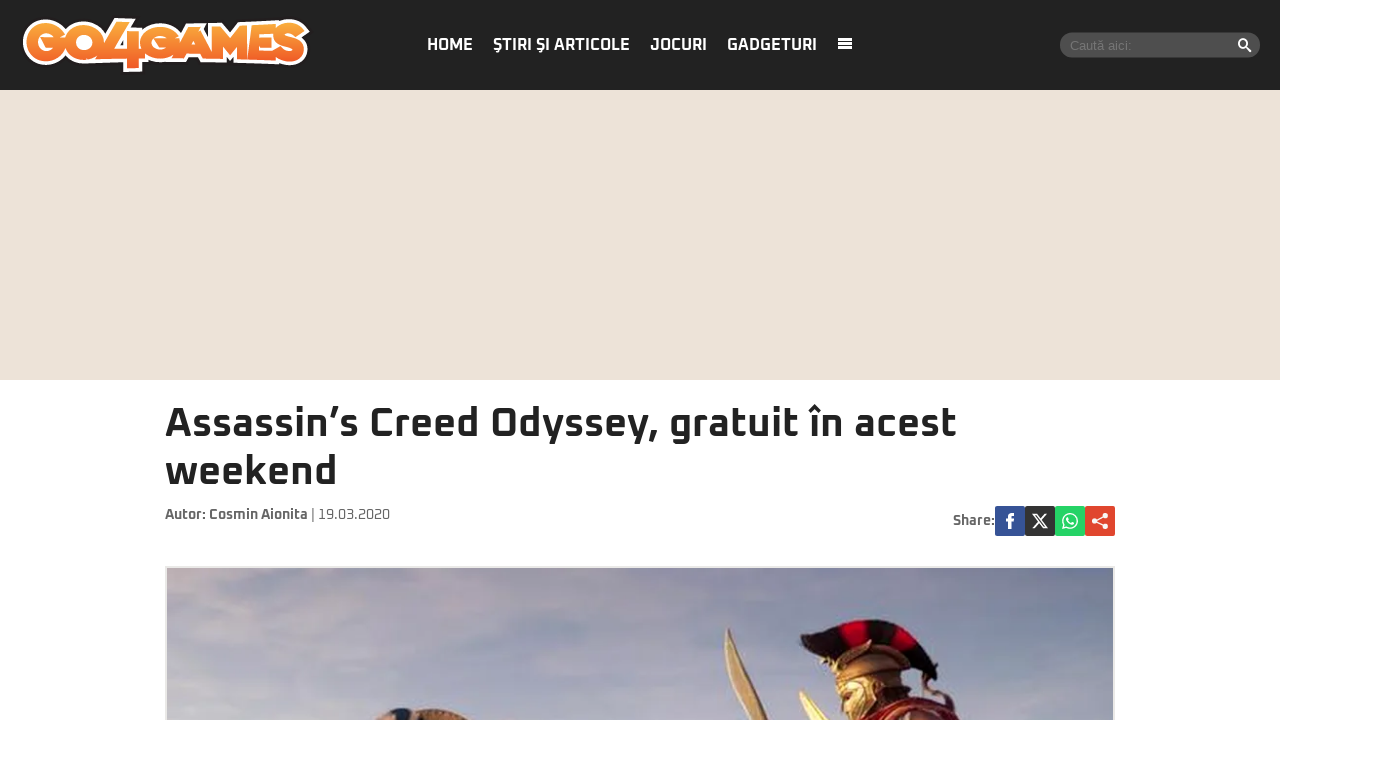

--- FILE ---
content_type: text/html; charset=UTF-8
request_url: https://www.go4games.ro/stiri-si-articole/diverse/assassins-creed-odyssey-gratuit-in-acest-weekend-19000352/
body_size: 17619
content:
<!doctype html>
<html lang="ro">
<head>
    <meta charset="utf-8">
    <meta name="viewport" content="width=device-width, initial-scale=1.0, maximum-scale=1.0, minimum-scale=1, user-scalable=no, shrink-to-fit=no"/>
    <meta name="HandheldFriendly" content="true"/>
    <meta name="MobileOptimized" content="420"/>
    <meta name="google-site-verification" content="7ZDxduua_M1BMsvPcmfTgOr14rCPDQXOaPwkwMUse78" />
    <meta name="referrer" content="origin-when-cross-origin">
    

    <meta name='robots' content='index, follow, max-image-preview:large, max-snippet:-1, max-video-preview:-1' />

	<!-- This site is optimized with the Yoast SEO plugin v26.6 - https://yoast.com/wordpress/plugins/seo/ -->
	<title>Assassin’s Creed Odyssey, gratuit în acest weekend | Go4Games</title>
	<link rel="canonical" href="https://www.go4games.ro/stiri-si-articole/diverse/assassins-creed-odyssey-gratuit-in-acest-weekend-19000352/" />
	<meta property="og:locale" content="ro_RO" />
	<meta property="og:type" content="article" />
	<meta property="og:title" content="Assassin’s Creed Odyssey, gratuit în acest weekend | Go4Games" />
	<meta property="og:description" content="Ubisoft face o surpriză frumoasă celor izolaţi în casă din cauza pandemiei de coronavirus COVID-19, oferind, pentru acest sfârşit de săptămână, posibilitatea de a juca în mod gratuit cel mai nou titlu al seriei Assassin’s Creed: Assassin’s Creed Odyssey." />
	<meta property="og:url" content="https://www.go4games.ro/stiri-si-articole/diverse/assassins-creed-odyssey-gratuit-in-acest-weekend-19000352/" />
	<meta property="og:site_name" content="Go4Games" />
	<meta property="article:published_time" content="2020-03-19T10:26:40+00:00" />
	<meta property="og:image" content="https://www.go4games.ro/wp-content/uploads/2020/03/19000352/1-aco-mare3.jpg" />
	<meta property="og:image:width" content="611" />
	<meta property="og:image:height" content="407" />
	<meta property="og:image:type" content="image/jpeg" />
	<meta name="author" content="bogdan" />
	<meta name="twitter:card" content="summary_large_image" />
	<script type="application/ld+json" class="yoast-schema-graph">{"@context":"https://schema.org","@graph":[{"@type":"WebPage","@id":"https://www.go4games.ro/stiri-si-articole/diverse/assassins-creed-odyssey-gratuit-in-acest-weekend-19000352/","url":"https://www.go4games.ro/stiri-si-articole/diverse/assassins-creed-odyssey-gratuit-in-acest-weekend-19000352/","name":"Assassin’s Creed Odyssey, gratuit în acest weekend | Go4Games","isPartOf":{"@id":"https://www.go4games.ro/#website"},"primaryImageOfPage":{"@id":"https://www.go4games.ro/stiri-si-articole/diverse/assassins-creed-odyssey-gratuit-in-acest-weekend-19000352/#primaryimage"},"image":{"@id":"https://www.go4games.ro/stiri-si-articole/diverse/assassins-creed-odyssey-gratuit-in-acest-weekend-19000352/#primaryimage"},"thumbnailUrl":"https://www.go4games.ro/wp-content/uploads/2020/03/19000352/1-aco-mare3.jpg","datePublished":"2020-03-19T10:26:40+00:00","author":{"@id":"https://www.go4games.ro/#/schema/person/fbf3493af13cca1b972867307caa7d18"},"breadcrumb":{"@id":"https://www.go4games.ro/stiri-si-articole/diverse/assassins-creed-odyssey-gratuit-in-acest-weekend-19000352/#breadcrumb"},"inLanguage":"ro-RO","potentialAction":[{"@type":"ReadAction","target":["https://www.go4games.ro/stiri-si-articole/diverse/assassins-creed-odyssey-gratuit-in-acest-weekend-19000352/"]}]},{"@type":"ImageObject","inLanguage":"ro-RO","@id":"https://www.go4games.ro/stiri-si-articole/diverse/assassins-creed-odyssey-gratuit-in-acest-weekend-19000352/#primaryimage","url":"https://www.go4games.ro/wp-content/uploads/2020/03/19000352/1-aco-mare3.jpg","contentUrl":"https://www.go4games.ro/wp-content/uploads/2020/03/19000352/1-aco-mare3.jpg","width":611,"height":407},{"@type":"BreadcrumbList","@id":"https://www.go4games.ro/stiri-si-articole/diverse/assassins-creed-odyssey-gratuit-in-acest-weekend-19000352/#breadcrumb","itemListElement":[{"@type":"ListItem","position":1,"name":"Home","item":"https://www.go4games.ro/"},{"@type":"ListItem","position":2,"name":"Assassin’s Creed Odyssey, gratuit în acest weekend"}]},{"@type":"WebSite","@id":"https://www.go4games.ro/#website","url":"https://www.go4games.ro/","name":"Go4Games","description":"Știri și review-uri pentru jocuri de PC, PlayStation, Xbox,  Nintendo","potentialAction":[{"@type":"SearchAction","target":{"@type":"EntryPoint","urlTemplate":"https://www.go4games.ro/?s={search_term_string}"},"query-input":{"@type":"PropertyValueSpecification","valueRequired":true,"valueName":"search_term_string"}}],"inLanguage":"ro-RO"},{"@type":"Person","@id":"https://www.go4games.ro/#/schema/person/fbf3493af13cca1b972867307caa7d18","name":"bogdan","url":"https://www.go4games.ro/author/bogdan/"}]}</script>
	<!-- / Yoast SEO plugin. -->


<link rel='dns-prefetch' href='//www.go4games.ro' />
<link rel="alternate" type="application/rss+xml" title="Go4Games &raquo; Flux" href="https://www.go4games.ro/feed/" />
<link rel="alternate" type="application/rss+xml" title="Go4Games &raquo; Flux comentarii" href="https://www.go4games.ro/comments/feed/" />
<link rel="alternate" title="oEmbed (JSON)" type="application/json+oembed" href="https://www.go4games.ro/wp-json/oembed/1.0/embed?url=https%3A%2F%2Fwww.go4games.ro%2Fstiri-si-articole%2Fdiverse%2Fassassins-creed-odyssey-gratuit-in-acest-weekend-19000352%2F" />
<link rel="alternate" title="oEmbed (XML)" type="text/xml+oembed" href="https://www.go4games.ro/wp-json/oembed/1.0/embed?url=https%3A%2F%2Fwww.go4games.ro%2Fstiri-si-articole%2Fdiverse%2Fassassins-creed-odyssey-gratuit-in-acest-weekend-19000352%2F&#038;format=xml" />
<style id='wp-img-auto-sizes-contain-inline-css' type='text/css'>
img:is([sizes=auto i],[sizes^="auto," i]){contain-intrinsic-size:3000px 1500px}
/*# sourceURL=wp-img-auto-sizes-contain-inline-css */
</style>
<link rel='stylesheet' id='strawberry-minify-all-css-css' href='https://www.go4games.ro/wp-content/themes/go4games-nineteen/assets/build/styles.css?ver=1697529093' type='text/css' media='all' />
<style id='classic-theme-styles-inline-css' type='text/css'>
/*! This file is auto-generated */
.wp-block-button__link{color:#fff;background-color:#32373c;border-radius:9999px;box-shadow:none;text-decoration:none;padding:calc(.667em + 2px) calc(1.333em + 2px);font-size:1.125em}.wp-block-file__button{background:#32373c;color:#fff;text-decoration:none}
/*# sourceURL=/wp-includes/css/classic-themes.min.css */
</style>
<link rel="https://api.w.org/" href="https://www.go4games.ro/wp-json/" /><link rel="alternate" title="JSON" type="application/json" href="https://www.go4games.ro/wp-json/wp/v2/posts/19000352" /><link rel="EditURI" type="application/rsd+xml" title="RSD" href="https://www.go4games.ro/xmlrpc.php?rsd" />
<meta name="generator" content="WordPress 6.9" />
<link rel='shortlink' href='https://www.go4games.ro/?p=19000352' />
		<style type="text/css" id="wp-custom-css">
			img {
	height:auto;
}		</style>
		
    <link rel="Shortcut Icon" type="image/x-icon" href="/favicon.ico" />
    <link rel="dns-prefetch preconnect" href="//connect.facebook.net" crossorigin />
    <link rel="dns-prefetch preconnect" href="//www.google-analytics.com" crossorigin/>
    <link rel="dns-prefetch preconnect" href="//adservice.google.com" crossorigin />

    <link rel="preload" href="https://www.go4games.ro/wp-content/themes/go4games-nineteen/assets/fonts/icomoon.ttf" as="font">


    <link rel="preconnect" href="https://fonts.gstatic.com" crossorigin>

    <style>
    @font-face{font-family:Oxanium;font-style:normal;font-weight:400;font-display:swap;src:url(https://fonts.gstatic.com/s/oxanium/v6/RrQQboN_4yJ0JmiMe2zE0YBB.woff2) format('woff2');unicode-range:U+0100-024F,U+0259,U+1E00-1EFF,U+2020,U+20A0-20AB,U+20AD-20CF,U+2113,U+2C60-2C7F,U+A720-A7FF}@font-face{font-family:Oxanium;font-style:normal;font-weight:400;font-display:swap;src:url(https://fonts.gstatic.com/s/oxanium/v6/RrQQboN_4yJ0JmiMe2LE0Q.woff2) format('woff2');unicode-range:U+0000-00FF,U+0131,U+0152-0153,U+02BB-02BC,U+02C6,U+02DA,U+02DC,U+2000-206F,U+2074,U+20AC,U+2122,U+2191,U+2193,U+2212,U+2215,U+FEFF,U+FFFD}@font-face{font-family:Oxanium;font-style:normal;font-weight:700;font-display:swap;src:url(https://fonts.gstatic.com/s/oxanium/v6/RrQQboN_4yJ0JmiMe2zE0YBB.woff2) format('woff2');unicode-range:U+0100-024F,U+0259,U+1E00-1EFF,U+2020,U+20A0-20AB,U+20AD-20CF,U+2113,U+2C60-2C7F,U+A720-A7FF}@font-face{font-family:Oxanium;font-style:normal;font-weight:700;font-display:swap;src:url(https://fonts.gstatic.com/s/oxanium/v6/RrQQboN_4yJ0JmiMe2LE0Q.woff2) format('woff2');unicode-range:U+0000-00FF,U+0131,U+0152-0153,U+02BB-02BC,U+02C6,U+02DA,U+02DC,U+2000-206F,U+2074,U+20AC,U+2122,U+2191,U+2193,U+2212,U+2215,U+FEFF,U+FFFD}
</style>

    <!-- ANALYTICS -->
	<!-- Google tag (gtag.js) -->
<script async src="https://www.googletagmanager.com/gtag/js?id=G-S24DMWBZR1" type="d66a42f45f60f59c3b290146-text/javascript"></script>
<script type="d66a42f45f60f59c3b290146-text/javascript">
	window.dataLayer = window.dataLayer || [];
	function gtag(){dataLayer.push(arguments);}
	gtag('js', new Date());

	gtag('config', 'G-S24DMWBZR1');
</script>
    <!-- Ads and Related -->
	<script data-cfasync="false" async src="https://fundingchoicesmessages.google.com/i/pub-8829549769681779?ers=1"></script>
<script data-cfasync="false">(function() {function signalGooglefcPresent() {if (!window.frames['googlefcPresent']) {if (document.body) {const iframe = document.createElement('iframe'); iframe.style = 'width: 0; height: 0; border: none; z-index: -1000; left: -1000px; top: -1000px;'; iframe.style.display = 'none'; iframe.name = 'googlefcPresent'; document.body.appendChild(iframe);} else {setTimeout(signalGooglefcPresent, 0);}}}signalGooglefcPresent();})();</script>

<script type="d66a42f45f60f59c3b290146-text/javascript">function strawberry_enable_heavy(e){document.removeEventListener("mousedown",function(){strawberry_enable_heavy(e)}),document.removeEventListener("mousemove",function(){strawberry_enable_heavy(e)}),document.removeEventListener("touchstart",function(){strawberry_enable_heavy(e)}),document.removeEventListener("scroll",function(){strawberry_enable_heavy(e)}),document.removeEventListener("keydown",function(){strawberry_enable_heavy(e)});var n=document.getElementsByTagName("head")[0],t=document.createElement("script");t.type="text/javascript",t.async="async",t.src=e,n.appendChild(t)}function strawberry_insert_script(e){"ontouchstart"in document.documentElement&&window.navigator&&window.navigator.connection&&window.navigator.connection.rtt<10?(document.addEventListener("mousedown",function(){strawberry_enable_heavy(e)}),document.addEventListener("mousemove",function(){strawberry_enable_heavy(e)}),document.addEventListener("touchstart",function(){strawberry_enable_heavy(e)}),document.addEventListener("scroll",function(){strawberry_enable_heavy(e)}),document.addEventListener("keydown",function(){strawberry_enable_heavy(e)})):strawberry_enable_heavy(e)}</script>
    <script type="d66a42f45f60f59c3b290146-text/javascript">strawberry_insert_script("https://securepubads.g.doubleclick.net/tag/js/gpt.js");</script>
    <script type="d66a42f45f60f59c3b290146-text/javascript">

        function isMobileDevice() {
            var ua = navigator.userAgent.toLowerCase();
            if (ua == null)
                return false;
            var match = new RegExp('iphone|ipod|android|blackberry|opera mini|opera mobi|nokia|symbian|windows ce|ppc;|iemobile|smartphone|up.browser|up.link|sonyericsson|motorola|tablet browser|midp|portalmmm|htc |htc_|htc-|sqh|hp |hp-|spv|palm|xda |xda_|vodafone|configuration/cldc|mmp|pocket|kindle|alcatel|samsung|sgh-|tianyu|openwave|wap_browser|wap browser|phone|asus');
            if (match.exec(ua) != null)
                return true;
            if (ua.length >= 4) {
                var match2 = new RegExp('acs-|amoi|benq|doco|eric|huaw|lct_|lg(-|/|_| |\w)*|leno|mobi|mot-|moto|nec-|pana|phil|sage|sams|sec-|sch-|sgh-|shar|sie-|sony|wap_|zte-');
                if (match2.exec(ua.substring(0, 4)) != null)
                    return true;
            }

            return false;
        }

        var slot_foto_one, slot_foto_two;
        window.googletag = window.googletag || {cmd: []};
        googletag.cmd.push(function () {
            if (isMobileDevice() == true) {
                console.log("Mobile Device");
				                googletag.defineSlot('/119229185/Go4it.ro/Articol_Intext', [[1,1], [300, 250], [320, 480], [300, 600]], 'div-gpt-ad-1585734721341-0').setTargeting('cat_cancan', []).addService(googletag.pubads());
                googletag.defineSlot('/119229185/Go4it.ro/Articol_Leaderboard', [[300, 250]], 'div-gpt-ad-1585734786178-0').setTargeting('cat_cancan', []).addService(googletag.pubads());
                googletag.defineSlot('/119229185/Go4it.ro/Articol_Underphoto', [[320, 100], [320, 50], [300, 100], [300, 50]], 'div-gpt-ad-1585734834471-0').setTargeting('cat_cancan', []).addService(googletag.pubads());

                googletag.defineSlot('/119229185/Go4it.ro/Articol_Intext_final', [[1,1], [300, 250]], 'div-gpt-ad-1586864812501-0').addService(googletag.pubads());
                googletag.defineSlot('/119229185/Go4it.ro/Articol_Leaderboard_Final', [[300, 250]], 'div-gpt-ad-1586864728923-0').addService(googletag.pubads());
				
				
            } else {
				                googletag.defineSlot('/119229185/Go4it.ro/Articol_Intext', [[1,1], [580, 400], [300, 250], [320, 480], [300, 600]], 'div-gpt-ad-1585734721341-0').setTargeting('cat_cancan', []).addService(googletag.pubads());
                googletag.defineSlot('/119229185/Go4it.ro/Articol_Leaderboard', [[970, 250], [970, 90]], 'div-gpt-ad-1585734786178-0').setTargeting('cat_cancan', []).addService(googletag.pubads());
                googletag.defineSlot('/119229185/Go4it.ro/Articol_Underphoto', [[728, 90]], 'div-gpt-ad-1585734834471-0').setTargeting('cat_cancan', []).addService(googletag.pubads());

                googletag.defineSlot('/119229185/Go4it.ro/Articol_Intext_final', [[1,1], [300, 250], [580, 400]], 'div-gpt-ad-1586864812501-0').addService(googletag.pubads());
                googletag.defineSlot('/119229185/Go4it.ro/Articol_Leaderboard_Final', [[970, 250], [970, 90]], 'div-gpt-ad-1586864728923-0').addService(googletag.pubads());
				
				                googletag.defineSlot('/119229185/Go4it.ro/Branding_Billboard', [[970, 250]], 'div-gpt-ad-1585734892614-0').setTargeting('cat_cancan', []).addService(googletag.pubads());
            }
			
			googletag.defineSlot('/119229185/Go4it.ro/GO4IT_Special', [1, 1], 'div-gpt-ad-1709559548250-0').addService(googletag.pubads());

            googletag.pubads().collapseEmptyDivs();
            googletag.pubads().setCentering(true);

            googletag.pubads().setTargeting('cat_cancan', 'diverse');
            googletag.pubads().setTargeting('domain', 'go4games');

			googletag.pubads().disableInitialLoad();
			
            googletag.enableServices();
        });
    </script>

<script type="d66a42f45f60f59c3b290146-text/javascript">
    window.setTimeout(function() {
        window.__tcfapi('addEventListener', 2, function(tcData, success) {
            console.log(tcData);
            if (success) {
                if (tcData.gdprApplies) {
                    if (tcData.eventStatus == 'useractioncomplete' || tcData.eventStatus == 'tcloaded') {
                        console.log("Consents Number: " + Object.keys(tcData.purpose.consents).length)
                        if(Object.keys(tcData.purpose.consents).length == 0 ){
                            googletag.cmd.push(function () {
                                googletag.pubads().setRequestNonPersonalizedAds(1);
                            });
                            console.log("Loading NonPersonalizedAds");
                        } else {
                            googletag.cmd.push(function () {
                                googletag.pubads().setRequestNonPersonalizedAds(0);
                            });
                            console.log("Loading PersonalizedAds");
                        }
                        googletag.cmd.push(function () {
                            googletag.pubads().refresh();
                        });
                    }
                } else {
                    console.log("Loagind NonPersonalizedAds");
                    googletag.cmd.push(function () {
                        googletag.pubads().setRequestNonPersonalizedAds(1);
                        googletag.pubads().refresh();
                    })
                }
            }
        });
    }, 1000);
</script>

    <script type="d66a42f45f60f59c3b290146-text/javascript">strawberry_insert_script("https://pagead2.googlesyndication.com/pagead/js/adsbygoogle.js");</script>
    <script type="d66a42f45f60f59c3b290146-text/javascript">
        (adsbygoogle = window.adsbygoogle || []).push({
            google_ad_client: "ca-pub-8829549769681779",
            enable_page_level_ads: true
        });
    </script>

    <style>
        .demand-supply__sm, .demand-supply__sd { z-index: 9999999 !important; }
    </style>
    
</head>
<body class="wp-singular post-template-default single single-post postid-19000352 single-format-standard wp-theme-go4games-nineteen single-">
<header id="header">
    <div class="container relative">
        <div class="logo">
            <a href="https://www.go4games.ro/">
                <img width="294" height="60" src="https://www.go4games.ro/wp-content/themes/go4games-nineteen/assets/images/logo.svg" alt="Go4Games">
            </a>
        </div>

        <nav class="menu">
            <ul>
				<li id="menu-item-19196947" class="menu-item menu-item-type-custom menu-item-object-custom menu-item-home menu-item-19196947"><a href="https://www.go4games.ro/">Home</a></li>
<li id="menu-item-19196932" class="menu-item menu-item-type-taxonomy menu-item-object-category current-post-ancestor menu-item-has-children menu-item-19196932"><a href="https://www.go4games.ro/stiri-si-articole/">Ştiri şi articole</a>
<ul class="sub-menu">
	<li id="menu-item-19196933" class="menu-item menu-item-type-taxonomy menu-item-object-category menu-item-19196933"><a href="https://www.go4games.ro/adventure-quest/">Adventure &#038; Quest</a></li>
	<li id="menu-item-19196934" class="menu-item menu-item-type-taxonomy menu-item-object-category current-post-ancestor current-menu-parent current-post-parent menu-item-19196934"><a href="https://www.go4games.ro/diverse/">Diverse</a></li>
	<li id="menu-item-19196935" class="menu-item menu-item-type-taxonomy menu-item-object-category menu-item-19196935"><a href="https://www.go4games.ro/jocuri-online/">Jocuri online</a></li>
	<li id="menu-item-19196936" class="menu-item menu-item-type-taxonomy menu-item-object-category menu-item-19196936"><a href="https://www.go4games.ro/mobile/">Mobile</a></li>
	<li id="menu-item-19196937" class="menu-item menu-item-type-taxonomy menu-item-object-category menu-item-19196937"><a href="https://www.go4games.ro/puzzle/">Puzzle</a></li>
	<li id="menu-item-19196938" class="menu-item menu-item-type-taxonomy menu-item-object-category menu-item-19196938"><a href="https://www.go4games.ro/rpg/">RPG</a></li>
	<li id="menu-item-19196939" class="menu-item menu-item-type-taxonomy menu-item-object-category menu-item-19196939"><a href="https://www.go4games.ro/shooter/">Shooter</a></li>
	<li id="menu-item-19196940" class="menu-item menu-item-type-taxonomy menu-item-object-category menu-item-19196940"><a href="https://www.go4games.ro/sport-auto/">Sport &#038; Auto</a></li>
	<li id="menu-item-19196941" class="menu-item menu-item-type-taxonomy menu-item-object-category menu-item-19196941"><a href="https://www.go4games.ro/strategie/">Strategie</a></li>
</ul>
</li>
<li id="menu-item-19196942" class="menu-item menu-item-type-taxonomy menu-item-object-category menu-item-19196942"><a href="https://www.go4games.ro/jocuri/">Jocuri</a></li>
<li id="menu-item-19196943" class="menu-item menu-item-type-custom menu-item-object-custom menu-item-19196943"><a href="https://www.go4it.ro/">Gadgeturi</a></li>
                <li><a class="pushmenu-open" href="javascript:void(0)"><span class="icon-menu"></span></a></li>
            </ul>
        </nav>

		<div class="search">
	<form action="https://www.go4games.ro/">
		<input required size="40" type="text" name="s" class="input" placeholder="Caută aici:">
		<button><span class="icon-search"></span></button>
	</form>
</div>    </div>
    <div class="bars"><a href="javascript:void(0)" class="pushmenu-open"><span class="lines"></span></a></div>
    <div class="magnifier"><a class="modalbox-open" data-modalbox="modal-search" href="javascript:void(0)"><span></span></a></div>

    </div>
</header>


<div class="strawberry-ads__pretty-container padding-xs-20 mg-xs-bottom-10 hidden-xs">
    <div class="height-md-250" style="margin:0 auto;">
		<div data-name="branding-billboard" class="strawberry-ads" style="clear: both; width: 100%; text-align: center; overflow: visible;"><!-- /119229185/Go4it.ro/Branding_Billboard -->
  <div id='div-gpt-ad-1585734892614-0' style='margin:0 auto;'>
  <script type="d66a42f45f60f59c3b290146-text/javascript">
    googletag.cmd.push(function() { googletag.display('div-gpt-ad-1585734892614-0'); });
  </script>
</div>
</div>    </div>
</div>

		
    <div class="container container--single mg-top-20">
		
        <div class="mg-bottom-10">
            <h1 class="single__title">Assassin’s Creed Odyssey, gratuit în acest weekend</h1>
        </div>
        <div class="mg-smb-bottom-10 mg-md-bottom-30">
			<div class="single__meta">
    <div class="bar">
        <div class="mg-xs-bottom-10">
            <strong class="author_name">
				Autor: <a href='https://www.go4games.ro/autor/cosmin-aionita/'>Cosmin Aionita</a>            </strong>
            <span class="date_published"> | 19.03.2020</span>
        </div>
    </div>
    <div class="bar">
		<div class="single__social">
    <div class="network">
        <strong class="text-uppercase hidden-xs">Share: </strong>
        <a rel="noopener noreferrer" onclick="if (!window.__cfRLUnblockHandlers) return false; gtag('event', 'internal', { 'event_category': 'Share Article', 'event_label': 'Facebook', 'non_interaction': true});" target="_blank" class="bg--facebook" href="https://www.facebook.com/sharer/sharer.php?u=https://www.go4games.ro/stiri-si-articole/diverse/assassins-creed-odyssey-gratuit-in-acest-weekend-19000352/" data-cf-modified-d66a42f45f60f59c3b290146-="">
            <svg xmlns="http://www.w3.org/2000/svg" xml:space="preserve" viewBox="0 0 310 310"><path d="M81.703 165.106h33.981V305a5 5 0 0 0 5 5H178.3a5 5 0 0 0 5-5V165.765h39.064a5 5 0 0 0 4.967-4.429l5.933-51.502a5 5 0 0 0-4.966-5.572h-44.996V71.978c0-9.732 5.24-14.667 15.576-14.667h29.42a5 5 0 0 0 5-5V5.037a5 5 0 0 0-5-5h-40.545A39.746 39.746 0 0 0 185.896 0c-7.035 0-31.488 1.381-50.804 19.151-21.402 19.692-18.427 43.27-17.716 47.358v37.752H81.703a5 5 0 0 0-5 5v50.844a5 5 0 0 0 5 5.001z"/></svg>
        </a>
        <a rel="noopener noreferrer" onclick="if (!window.__cfRLUnblockHandlers) return false; gtag('event', 'internal', { 'event_category': 'Share Article', 'event_label': 'Facebook', 'non_interaction': true});" target="_blank" class="bg--x" href="https://twitter.com/share?text=Assassin’s Creed Odyssey, gratuit în acest weekend&url=https://www.go4games.ro/stiri-si-articole/diverse/assassins-creed-odyssey-gratuit-in-acest-weekend-19000352/" data-cf-modified-d66a42f45f60f59c3b290146-="">
            <svg xmlns="http://www.w3.org/2000/svg" width="24" height="24" image-rendering="optimizeQuality" shape-rendering="geometricPrecision" text-rendering="geometricPrecision" viewBox="0 0 512 462.799"><path fill-rule="nonzero" d="M403.229 0h78.506L310.219 196.04 512 462.799H354.002L230.261 301.007 88.669 462.799h-78.56l183.455-209.683L0 0h161.999l111.856 147.88L403.229 0zm-27.556 415.805h43.505L138.363 44.527h-46.68l283.99 371.278z"/></svg>
        </a>
        <a rel="noopener noreferrer" onclick="if (!window.__cfRLUnblockHandlers) return false; gtag('event', 'internal', { 'event_category': 'Share Article', 'event_label': 'Whatsapp Desktop', 'non_interaction': true});" target="_blank" class="hidden-sm hidden-lg bg--whatsapp" href="whatsapp://send?text=https://www.go4games.ro/stiri-si-articole/diverse/assassins-creed-odyssey-gratuit-in-acest-weekend-19000352/" data-action="share/whatsapp/share" data-cf-modified-d66a42f45f60f59c3b290146-="">
            <svg role="img" width="24" height="24"  viewBox="0 0 24 24" xmlns="http://www.w3.org/2000/svg">
                <path d="M17.472 14.382c-.297-.149-1.758-.867-2.03-.967-.273-.099-.471-.148-.67.15-.197.297-.767.966-.94 1.164-.173.199-.347.223-.644.075-.297-.15-1.255-.463-2.39-1.475-.883-.788-1.48-1.761-1.653-2.059-.173-.297-.018-.458.13-.606.134-.133.298-.347.446-.52.149-.174.198-.298.298-.497.099-.198.05-.371-.025-.52-.075-.149-.669-1.612-.916-2.207-.242-.579-.487-.5-.669-.51-.173-.008-.371-.01-.57-.01-.198 0-.52.074-.792.372-.272.297-1.04 1.016-1.04 2.479 0 1.462 1.065 2.875 1.213 3.074.149.198 2.096 3.2 5.077 4.487.709.306 1.262.489 1.694.625.712.227 1.36.195 1.871.118.571-.085 1.758-.719 2.006-1.413.248-.694.248-1.289.173-1.413-.074-.124-.272-.198-.57-.347m-5.421 7.403h-.004a9.87 9.87 0 01-5.031-1.378l-.361-.214-3.741.982.998-3.648-.235-.374a9.86 9.86 0 01-1.51-5.26c.001-5.45 4.436-9.884 9.888-9.884 2.64 0 5.122 1.03 6.988 2.898a9.825 9.825 0 012.893 6.994c-.003 5.45-4.437 9.884-9.885 9.884m8.413-18.297A11.815 11.815 0 0012.05 0C5.495 0 .16 5.335.157 11.892c0 2.096.547 4.142 1.588 5.945L.057 24l6.305-1.654a11.882 11.882 0 005.683 1.448h.005c6.554 0 11.89-5.335 11.893-11.893a11.821 11.821 0 00-3.48-8.413Z"/>
            </svg>
        </a>
        <a rel="noopener noreferrer" onclick="if (!window.__cfRLUnblockHandlers) return false; gtag('event', 'internal', { 'event_category': 'Share Article', 'event_label': 'Whatsapp Desktop', 'non_interaction': true});" target="_blank" class="bg--whatsapp hidden-xs" href="https://web.whatsapp.com/send?text=https://www.go4games.ro/stiri-si-articole/diverse/assassins-creed-odyssey-gratuit-in-acest-weekend-19000352/" data-action="share/whatsapp/share" data-cf-modified-d66a42f45f60f59c3b290146-="">
            <svg role="img" viewBox="0 0 24 24" xmlns="http://www.w3.org/2000/svg">
                <path d="M17.472 14.382c-.297-.149-1.758-.867-2.03-.967-.273-.099-.471-.148-.67.15-.197.297-.767.966-.94 1.164-.173.199-.347.223-.644.075-.297-.15-1.255-.463-2.39-1.475-.883-.788-1.48-1.761-1.653-2.059-.173-.297-.018-.458.13-.606.134-.133.298-.347.446-.52.149-.174.198-.298.298-.497.099-.198.05-.371-.025-.52-.075-.149-.669-1.612-.916-2.207-.242-.579-.487-.5-.669-.51-.173-.008-.371-.01-.57-.01-.198 0-.52.074-.792.372-.272.297-1.04 1.016-1.04 2.479 0 1.462 1.065 2.875 1.213 3.074.149.198 2.096 3.2 5.077 4.487.709.306 1.262.489 1.694.625.712.227 1.36.195 1.871.118.571-.085 1.758-.719 2.006-1.413.248-.694.248-1.289.173-1.413-.074-.124-.272-.198-.57-.347m-5.421 7.403h-.004a9.87 9.87 0 01-5.031-1.378l-.361-.214-3.741.982.998-3.648-.235-.374a9.86 9.86 0 01-1.51-5.26c.001-5.45 4.436-9.884 9.888-9.884 2.64 0 5.122 1.03 6.988 2.898a9.825 9.825 0 012.893 6.994c-.003 5.45-4.437 9.884-9.885 9.884m8.413-18.297A11.815 11.815 0 0012.05 0C5.495 0 .16 5.335.157 11.892c0 2.096.547 4.142 1.588 5.945L.057 24l6.305-1.654a11.882 11.882 0 005.683 1.448h.005c6.554 0 11.89-5.335 11.893-11.893a11.821 11.821 0 00-3.48-8.413Z"/>
            </svg>
        </a>

        <a rel="noopener noreferrer"
           data-title="Assassin’s Creed Odyssey, gratuit în acest weekend"
           data-url="https://www.go4games.ro/stiri-si-articole/diverse/assassins-creed-odyssey-gratuit-in-acest-weekend-19000352/"
           class="share-me bg--google_plus">
            <svg style="background-color:#ffffff00" xmlns="http://www.w3.org/2000/svg" xml:space="preserve" width="63" height="16"><path d="M0 8a2.657 2.657 0 0 0 2.648 2.667 2.63 2.63 0 0 0 1.933-.844l6.09 2.86c-.052.208-.08.426-.08.65A2.657 2.657 0 0 0 13.24 16a2.657 2.657 0 0 0 2.648-2.667 2.657 2.657 0 0 0-2.648-2.666 2.63 2.63 0 0 0-1.933.843l-6.09-2.86c.052-.208.08-.426.08-.65l-.003-.153 6.093-3.274c.477.471 1.133.76 1.853.76a2.657 2.657 0 0 0 2.648-2.666A2.657 2.657 0 0 0 13.24 0a2.657 2.657 0 0 0-2.648 2.667c0 .265.038.521.11.763L4.875 6.56a2.641 2.641 0 0 0-2.227-1.227A2.657 2.657 0 0 0 0 8Z" fill="#f7f7f5"/><g fill="#fff"><path d="M21 9c0 .531.094.969.281 1.344.188.375.453.687.782.937.328.25.703.422 1.14.547.438.125.875.172 1.344.172.562 0 1.047-.063 1.484-.203.438-.14.797-.328 1.094-.578.281-.25.5-.547.656-.89.14-.345.219-.704.219-1.11a2.39 2.39 0 0 0-.14-.844 2.165 2.165 0 0 0-.376-.64 2.645 2.645 0 0 0-.5-.438A3.257 3.257 0 0 0 26.422 7a5.375 5.375 0 0 0-.516-.188 2.844 2.844 0 0 1-.406-.109c-.531-.125-.953-.25-1.281-.36a4.128 4.128 0 0 1-.766-.327.769.769 0 0 1-.36-.344c-.062-.125-.093-.281-.093-.5 0-.203.031-.375.11-.531.078-.157.187-.282.312-.375a1.06 1.06 0 0 1 .422-.204C24 4.032 24.14 4 24.297 4c.219 0 .437.031.64.094.188.062.375.172.532.312.156.157.265.36.36.61.093.265.14.593.171.984h2c0-.531-.11-1-.297-1.375a2.71 2.71 0 0 0-.812-.922 3.264 3.264 0 0 0-1.157-.531A5.585 5.585 0 0 0 24.375 3c-.406 0-.813.063-1.219.156-.406.11-.765.281-1.078.5-.328.219-.594.5-.781.828-.203.344-.297.735-.297 1.172 0 .407.063.75.219 1.032.14.28.328.515.562.703.235.187.5.343.797.468.297.125.61.22.922.297.313.094.61.188.906.25.297.063.563.156.797.266.235.125.422.265.578.437.14.172.219.391.219.641 0 .266-.047.484-.14.64a1.18 1.18 0 0 1-.36.376c-.14.093-.297.156-.453.187a2.347 2.347 0 0 1-.453.047c-.219 0-.422-.031-.61-.11a1.409 1.409 0 0 1-.5-.359c-.156-.156-.265-.36-.359-.61C23.031 9.672 23 9.376 23 9h-2ZM29 12h2V7h3v5h2V3h-2v3h-3V3h-2v9ZM41 4.547h.031L42 9h-2l1-4.453ZM37 12h2l.75-2h2.578L43 12h2l-3.063-9H40.11L37 12ZM49 4h1.844c.375 0 .656.125.86.36.187.234.296.609.296 1.124 0 .532-.11.922-.297 1.157-.203.25-.484.359-.86.359H49V4Zm-2 8h2V8h1.703c.422 0 .734.125.922.375.188.25.313.64.375 1.172.031.203.047.422.063.64 0 .22.015.438.046.657.016.219.047.437.078.625.032.187.079.375.141.531h2.031c-.093-.125-.156-.297-.203-.5a3.553 3.553 0 0 1-.093-.61c-.016-.203-.032-.406-.032-.624-.015-.204-.031-.375-.031-.532a9.863 9.863 0 0 0-.11-.718 2.642 2.642 0 0 0-.234-.672 2.407 2.407 0 0 0-.437-.531c-.172-.141-.39-.25-.657-.329v-.03c.5-.188.876-.454 1.094-.829A2.41 2.41 0 0 0 54 5.344c0-.313-.063-.625-.172-.907a2.357 2.357 0 0 0-.5-.734 2.362 2.362 0 0 0-.766-.515A2.752 2.752 0 0 0 51.532 3H47v9ZM56 12h5.953v-1H58V7h4.14V6H58V4h4.11V3H56v9Z"/></g></svg>
        </a>

    </div>
</div>    </div>
</div>        </div>
		<div class="single__media">
										 <a href="https://www.go4games.ro/poze/assassins-creed-odyssey-gratuit-in-acest-weekend-19000352"> 			<picture>
<source type='image/webp' media='(max-width:500px)' srcset='https://media.go4games.ro/rt3zhsm6fMQwg8Iqg4c-bfRAVyU=/420x236/smart/filters:contrast(5):format(webp):quality(80)/https://www.go4games.ro/wp-content/uploads/2020/03/19000352/1-aco-mare3.jpg'>
<source type='image/jpeg' media='(max-width:500px)' srcset='https://media.go4games.ro/voGRtF7sSpXrvMwXhUdb2zqlcg4=/420x236/smart/filters:contrast(5):format(jpeg):quality(80)/https://www.go4games.ro/wp-content/uploads/2020/03/19000352/1-aco-mare3.jpg'>
<source type='image/webp' media='(max-width:768px)' srcset='https://media.go4games.ro/G2wmE256FpysOWE1dcy7LlJlAAU=/768x432/smart/filters:contrast(5):format(webp):quality(80)/https://www.go4games.ro/wp-content/uploads/2020/03/19000352/1-aco-mare3.jpg'>
<source type='image/jpeg' media='(max-width:768px)' srcset='https://media.go4games.ro/jObIycnOdMh0NQ0VWPalZ9ZRfZI=/768x432/smart/filters:contrast(5):format(jpeg):quality(80)/https://www.go4games.ro/wp-content/uploads/2020/03/19000352/1-aco-mare3.jpg'>
<source type='image/webp' media='(min-width:769px)' srcset='https://media.go4games.ro/YYfEcq03tP93u6DhSGCm4zZG78E=/970x546/smart/filters:contrast(5):format(webp):quality(80)/https://www.go4games.ro/wp-content/uploads/2020/03/19000352/1-aco-mare3.jpg'>
<source type='image/jpeg' media='(min-width:769px)' srcset='https://media.go4games.ro/jrRArJsLcnfPje1sDRPY0c8yxTo=/970x546/smart/filters:contrast(5):format(jpeg):quality(80)/https://www.go4games.ro/wp-content/uploads/2020/03/19000352/1-aco-mare3.jpg'>
<img width="970" height="546" loading="eager" src="https://media.go4games.ro/YYfEcq03tP93u6DhSGCm4zZG78E=/970x546/smart/filters:contrast(5):format(webp):quality(80)/https://www.go4games.ro/wp-content/uploads/2020/03/19000352/1-aco-mare3.jpg" class="img-responsive" alt="Assassin’s Creed Odyssey, gratuit în acest weekend" >
</picture>			 </a> 					        <div class="single__gallery">
							                    <div class="thumb hidden-xs">
                        <a href="https://www.go4games.ro/poze/assassins-creed-odyssey-gratuit-in-acest-weekend-19000352?pic=0">
                            <img src="https://media.go4games.ro/dbFeA34iXnucV3XpYZ36kRC5GgE=/270x150/smart/filters:contrast(5):format(webp):quality(80)/https://www.go4games.ro/wp-content/uploads/2020/03/19000352/3-aco-free-roman-set.jpg" alt=""
                                 class="img-responsive">
                        </a>
                    </div>
												                    <div class="thumb hidden-xs">
                        <a href="https://www.go4games.ro/poze/assassins-creed-odyssey-gratuit-in-acest-weekend-19000352?pic=1">
                            <img src="https://media.go4games.ro/GaRuH-olian1vSt4iw-cciT_K8I=/270x150/smart/filters:contrast(5):format(webp):quality(80)/https://www.go4games.ro/wp-content/uploads/2020/03/19000352/4-aco-free-time.jpg" alt=""
                                 class="img-responsive">
                        </a>
                    </div>
								            <div class="thumb more">
                <a href="https://www.go4games.ro/poze/assassins-creed-odyssey-gratuit-in-acest-weekend-19000352">
                    <span>2 poze</span><br> Vezi galeria foto &raquo;</a>
            </div>
        </div>
	</div>
        <div class="mg-bottom-10">
            <div class="height-smb-100 height-md-100">
                <div data-name="articol-underphoto" class="strawberry-ads" style="clear: both; width: 100%; text-align: center; overflow: visible;"><!-- /119229185/Go4it.ro/Articol_Underphoto -->
<div id='div-gpt-ad-1585734834471-0'>
  <script type="d66a42f45f60f59c3b290146-text/javascript">
    googletag.cmd.push(function() { googletag.display('div-gpt-ad-1585734834471-0'); });
  </script>
</div>
</div>            </div>
        </div>

        

        <div class="single__wrapper">
            <div class="single__content">
				<p>
Ubisoft face o surpriză frumoasă celor izolaţi în casă din cauza pandemiei de coronavirus COVID-19, oferind, pentru acest sfârşit de săptămână, posibilitatea de a juca <strong>în mod gratuit</strong> cel mai nou titlu al seriei Assassin’s Creed: <a href="https://www.go4games.ro/assassins-creed-odyssey-review" target="_blank" title="Assassin's Creed Odyssey" type="Assassin's Creed Odyssey"><strong>Assassin’s Creed Odyssey</strong></a>.</p>
<p>
Astfel, perioada de <strong>gratuitate</strong> pentru Assassin’s Creed Odyssey va fi <strong>între 19 şi 22 martie 2020</strong>, iar disponibilitatea va varia în funcţie de regiune, după cum puteţi observa în imaginea ataşată în continuare. Jocul va fi disponibil gratuit, în această perioadă, atât <strong>pentru PC</strong> (prin Uplay, Steam şi Epic Games Launcher), cât şi pe consolele <strong>PlayStation 4</strong> şi <strong>Xbox One</strong>, existând însă anumite limitări.</p>
<p>
<a href="https://www.go4games.ro/wp-content/uploads/2020/03/19000352/4-aco-free-time.jpg" target="_blank"><img decoding="async" alt="Assassin's Creed Odyssey Free Weekend" src="https://www.go4games.ro/wp-content/themes/go4games-nineteen/assets/images/placeholder.png" data-src="https://www.go4games.ro/wp-content/uploads/2020/03/19000352/4-aco-free-time.jpg" class="lazyload"></a></p><div data-name="articol-intext" class="strawberry-ads" style="clear: both; width: 100%; text-align: center; overflow: visible;"><!-- /119229185/Go4it.ro/Articol_Intext -->
<div id='div-gpt-ad-1585734721341-0'>
  <script type="d66a42f45f60f59c3b290146-text/javascript">
    googletag.cmd.push(function() { googletag.display('div-gpt-ad-1585734721341-0'); });
  </script>
</div>
</div>
<p>
Pe lângă perioada limitată de acces gratuit la joc, pentru a juca Assassin’s Creed Odyssey în intervalul menţionat mai devreme, veţi avea nevoie de <strong>o conexiune permanentă la Internet</strong>, cel puţin în cazul ediţiilor pentru PC şi PlayStation 4. Mai mult, în cazul variantei de Xbox One, veţi avea nevoie de <strong>un abonament Xbox Live Gold activ</strong> (PlayStation Plus nu este necesar pe PS4).</p>
<p>
Pe parcursul acestui weekend gratuit, cei care aleg să joace Assassin’s Creed Odyssey pe PlayStation 4 <strong><ins>nu</ins> vor putea debloca trofeele</strong> din joc. Dacă alegeţi însă să faceţi trecerea la ediţia platită a jocului, <strong>veţi păstra progresul</strong> (pe toate platformele!), iar trofeele deja câştigate se vor debloca automat.</p><div class='mg-bottom-20'><div data-id='_mwayss-78ba9103745464b9aa2d00e371122cc8'></div></div>
<p>
Mai mult, cei care aleg să joace Assassin’s Creed Odyssey pe parcursul acestui weekend gratuit vor primi, prin intermediul Ubisoft Club, o recompensă: un pachet de item-uri in-game, <strong>The Roman Set</strong>, ce include <strong>costumul lui Ezio din Assassin’s Creed Brotherhood</strong>, alături de arma <strong>Milanese Sword</strong>.</p>
<p style="text-align: center;">
<a href="https://www.go4games.ro/wp-content/uploads/2020/03/19000352/3-aco-free-roman-set.jpg" target="_blank"><img decoding="async" alt="Assassin's Creed Odyssey Free Weekend" src="https://www.go4games.ro/wp-content/themes/go4games-nineteen/assets/images/placeholder.png" data-src="https://www.go4games.ro/wp-content/uploads/2020/03/19000352/3-aco-free-roman-set.jpg" class="lazyload"></a></p>
<p>
Cei care aleg să descarce Assassin’s Creed Odyssey în acest sfârşit de săptămână gratuit trebuie să se pregătească de un download masiv: <strong>52,4 GB</strong> pe Uplay şi Epic Games Launcher, <strong>55,3 GB</strong> pe Steam, <strong>66,2 GB</strong> pe Xbox One şi nu mai puţin de <strong>71,7 GB</strong> pe PlayStation 4.</p>
<p>
Assassin’s Creed Odyssey <ins><strong>nu</strong></ins> va fi disponibil în mod gratuit pe Google Stadia.</p>
<p>
<iframe allow="accelerometer; autoplay; encrypted-media; gyroscope; picture-in-picture" allowfullscreen="" frameborder="0" height="360" src="https://www.youtube.com/embed/l6b-qJe5gAw?vq=HD1080" width="640"></iframe></p>            </div>

	        
			                <div class="single__tags">
					Tags: <a href="https://www.go4games.ro/tag/assassins-creed/" rel="tag">assassin's creed</a><a href="https://www.go4games.ro/tag/gratis/" rel="tag">gratis</a><a href="https://www.go4games.ro/tag/gratuit/" rel="tag">gratuit</a><a href="https://www.go4games.ro/tag/odyssey/" rel="tag">odyssey</a><a href="https://www.go4games.ro/tag/ubisoft/" rel="tag">ubisoft</a>                </div>
			
            <div style="margin: 10px 0; border-bottom: 1px solid #ccc; border-top: 1px solid #ccc;">
	<div style="display:block; padding: 10px; text-align:center; font-family: Georgia, serif; font-size: 18px; line-height: 140%; color: #000">
        <span>Urmărește Go4Games.ro pe</span>
        <span>
            <a onclick="if (!window.__cfRLUnblockHandlers) return false; gtag( 'event', 'feed', { 'event_category': 'Google News', 'event_label': 'Single Article', 'non_interaction': true } );" target="_blank" href="https://news.google.com/publications/CAAqBwgKMOH4pQsw04O-Aw?hl=ro&gl=RO&ceid=RO%3Aro" data-cf-modified-d66a42f45f60f59c3b290146-="">
                 <b style="color: blue; text-decoration: underline">Google News</b>
            </a>
        </span>
	</div>
</div>
            
            <div class="padding-xs-10 padding-sm-top-20">
		        <div data-name="articol-intext-final" class="strawberry-ads" style="clear: both; width: 100%; text-align: center; overflow: visible;"><!-- /119229185/Go4it.ro/Articol_Intext_final -->
<div id='div-gpt-ad-1586864812501-0'>
  <script type="d66a42f45f60f59c3b290146-text/javascript">
    googletag.cmd.push(function() { googletag.display('div-gpt-ad-1586864812501-0'); });
  </script>
</div></div>            </div>

            <div class="single__under mg-top-20">
		        
            </div>

            <div class="single__under mg-top-20">
				<div class="headline">Iți recomandăm</div>
<div class="articles ">
        <div class="article article--list add-border">

                <div class="article__media width-xs-100 width-sm-200 mg-right-10">
                    <a href="https://www.go4games.ro/stiri-si-articole/adventure-quest/life-is-strange-reunion-va-marca-revenirea-protagonistelor-originale-chloe-si-max-cand-va-fi-lansat-jocul-19450012/">
                        <picture>
<source type='image/webp' media='(max-width:500px)' srcset='https://media.go4games.ro/QWghIOywiVVkVcTnuB0SOs4xKlk=/120x120/smart/filters:contrast(5):format(webp):quality(80)/https://www.go4games.ro/wp-content/uploads/2026/01/life-is-strange-reunion-1024x576.jpg'>
<source type='image/jpeg' media='(max-width:500px)' srcset='https://media.go4games.ro/tGhqU7SkxNl5_09y3NGN2oFmbLs=/120x120/smart/filters:contrast(5):format(jpeg):quality(80)/https://www.go4games.ro/wp-content/uploads/2026/01/life-is-strange-reunion-1024x576.jpg'>
<source type='image/webp' media='(max-width:768px)' srcset='https://media.go4games.ro/JXDpY-VjdW6f83CO4P7bWlv4yS8=/220x124/smart/filters:contrast(5):format(webp):quality(80)/https://www.go4games.ro/wp-content/uploads/2026/01/life-is-strange-reunion-1024x576.jpg'>
<source type='image/jpeg' media='(max-width:768px)' srcset='https://media.go4games.ro/BBfh6Ibp_cEZG3Io-VyyThMrWtM=/220x124/smart/filters:contrast(5):format(jpeg):quality(80)/https://www.go4games.ro/wp-content/uploads/2026/01/life-is-strange-reunion-1024x576.jpg'>
<source type='image/webp' media='(min-width:769px)' srcset='https://media.go4games.ro/JXDpY-VjdW6f83CO4P7bWlv4yS8=/220x124/smart/filters:contrast(5):format(webp):quality(80)/https://www.go4games.ro/wp-content/uploads/2026/01/life-is-strange-reunion-1024x576.jpg'>
<source type='image/jpeg' media='(min-width:769px)' srcset='https://media.go4games.ro/BBfh6Ibp_cEZG3Io-VyyThMrWtM=/220x124/smart/filters:contrast(5):format(jpeg):quality(80)/https://www.go4games.ro/wp-content/uploads/2026/01/life-is-strange-reunion-1024x576.jpg'>
<img width="220" height="124" loading="lazy" src="https://media.go4games.ro/JXDpY-VjdW6f83CO4P7bWlv4yS8=/220x124/smart/filters:contrast(5):format(webp):quality(80)/https://www.go4games.ro/wp-content/uploads/2026/01/life-is-strange-reunion-1024x576.jpg" class="img-responsive" alt="Life is Strange: Reunion va marca revenirea protagonistelor originale Chloe și Max. Când va fi lansat jocul" >
</picture>                                            </a>
                </div>
                <div class="article__content">
                    <div class="article__meta mg-bottom-10">
                        <div class="article__category">Adventure & Quest</div>
                        <div class="article__date">17:44</div>
                    </div>
                    <div class="article__title article__title--bold font-size-xs-16">
                        <a href="https://www.go4games.ro/stiri-si-articole/adventure-quest/life-is-strange-reunion-va-marca-revenirea-protagonistelor-originale-chloe-si-max-cand-va-fi-lansat-jocul-19450012/">Life is Strange: Reunion va marca revenirea protagonistelor originale Chloe și Max. Când va fi lansat jocul</a>
                    </div>
                </div>

        </div>
	        <div class="article article--list add-border">

                <div class="article__media width-xs-100 width-sm-200 mg-right-10">
                    <a href="https://www.go4games.ro/stiri-si-articole/diverse/fostul-manager-al-seriei-assassins-creed-da-in-judecata-ubisoft-19449977/">
                        <picture>
<source type='image/webp' media='(max-width:500px)' srcset='https://media.go4games.ro/vXiTQZa2TrSHSKd0eqkD-hg-xu8=/120x120/smart/filters:contrast(5):format(webp):quality(80)/https://www.go4games.ro/wp-content/uploads/2026/01/Marc-Alexis-Cote-1024x576.jpg'>
<source type='image/jpeg' media='(max-width:500px)' srcset='https://media.go4games.ro/f-2x-d7FTaezU4aDkFqahu1lB6Q=/120x120/smart/filters:contrast(5):format(jpeg):quality(80)/https://www.go4games.ro/wp-content/uploads/2026/01/Marc-Alexis-Cote-1024x576.jpg'>
<source type='image/webp' media='(max-width:768px)' srcset='https://media.go4games.ro/p7R00OSmN3mWsPKiFXUcKh19n44=/220x124/smart/filters:contrast(5):format(webp):quality(80)/https://www.go4games.ro/wp-content/uploads/2026/01/Marc-Alexis-Cote-1024x576.jpg'>
<source type='image/jpeg' media='(max-width:768px)' srcset='https://media.go4games.ro/TM4gnhqlBz89rmdTyY6MXy87nmg=/220x124/smart/filters:contrast(5):format(jpeg):quality(80)/https://www.go4games.ro/wp-content/uploads/2026/01/Marc-Alexis-Cote-1024x576.jpg'>
<source type='image/webp' media='(min-width:769px)' srcset='https://media.go4games.ro/p7R00OSmN3mWsPKiFXUcKh19n44=/220x124/smart/filters:contrast(5):format(webp):quality(80)/https://www.go4games.ro/wp-content/uploads/2026/01/Marc-Alexis-Cote-1024x576.jpg'>
<source type='image/jpeg' media='(min-width:769px)' srcset='https://media.go4games.ro/TM4gnhqlBz89rmdTyY6MXy87nmg=/220x124/smart/filters:contrast(5):format(jpeg):quality(80)/https://www.go4games.ro/wp-content/uploads/2026/01/Marc-Alexis-Cote-1024x576.jpg'>
<img width="220" height="124" loading="lazy" src="https://media.go4games.ro/p7R00OSmN3mWsPKiFXUcKh19n44=/220x124/smart/filters:contrast(5):format(webp):quality(80)/https://www.go4games.ro/wp-content/uploads/2026/01/Marc-Alexis-Cote-1024x576.jpg" class="img-responsive" alt="Fostul manager al seriei Assassin’s Creed dă in judecată Ubisoft" >
</picture>                                            </a>
                </div>
                <div class="article__content">
                    <div class="article__meta mg-bottom-10">
                        <div class="article__category">Diverse</div>
                        <div class="article__date">15:09</div>
                    </div>
                    <div class="article__title article__title--bold font-size-xs-16">
                        <a href="https://www.go4games.ro/stiri-si-articole/diverse/fostul-manager-al-seriei-assassins-creed-da-in-judecata-ubisoft-19449977/">Fostul manager al seriei Assassin’s Creed dă in judecată Ubisoft</a>
                    </div>
                </div>

        </div>
	        <div class="article article--list add-border">

                <div class="article__media width-xs-100 width-sm-200 mg-right-10">
                    <a href="https://www.go4games.ro/stiri-si-articole/diverse/ce-jocuri-noi-sosesc-in-abonamentele-game-pass-pentru-xbox-si-pc-19449958/">
                        <picture>
<source type='image/webp' media='(max-width:500px)' srcset='https://media.go4games.ro/sar9bbkOfpWBFp64APxs8Nv6r6Q=/120x120/smart/filters:contrast(5):format(webp):quality(80)/https://www.go4games.ro/wp-content/uploads/2026/01/game-pass-january-2026-wave-2-1024x576.jpg'>
<source type='image/jpeg' media='(max-width:500px)' srcset='https://media.go4games.ro/Tngzt6xlHivzoC3XIkwfFJPc2pE=/120x120/smart/filters:contrast(5):format(jpeg):quality(80)/https://www.go4games.ro/wp-content/uploads/2026/01/game-pass-january-2026-wave-2-1024x576.jpg'>
<source type='image/webp' media='(max-width:768px)' srcset='https://media.go4games.ro/rPum_WeJ-Hu8yaW5Evuk7tAlFcg=/220x124/smart/filters:contrast(5):format(webp):quality(80)/https://www.go4games.ro/wp-content/uploads/2026/01/game-pass-january-2026-wave-2-1024x576.jpg'>
<source type='image/jpeg' media='(max-width:768px)' srcset='https://media.go4games.ro/W7FQ-gLWcMGYX1QhLztw6W3hRvg=/220x124/smart/filters:contrast(5):format(jpeg):quality(80)/https://www.go4games.ro/wp-content/uploads/2026/01/game-pass-january-2026-wave-2-1024x576.jpg'>
<source type='image/webp' media='(min-width:769px)' srcset='https://media.go4games.ro/rPum_WeJ-Hu8yaW5Evuk7tAlFcg=/220x124/smart/filters:contrast(5):format(webp):quality(80)/https://www.go4games.ro/wp-content/uploads/2026/01/game-pass-january-2026-wave-2-1024x576.jpg'>
<source type='image/jpeg' media='(min-width:769px)' srcset='https://media.go4games.ro/W7FQ-gLWcMGYX1QhLztw6W3hRvg=/220x124/smart/filters:contrast(5):format(jpeg):quality(80)/https://www.go4games.ro/wp-content/uploads/2026/01/game-pass-january-2026-wave-2-1024x576.jpg'>
<img width="220" height="124" loading="lazy" src="https://media.go4games.ro/rPum_WeJ-Hu8yaW5Evuk7tAlFcg=/220x124/smart/filters:contrast(5):format(webp):quality(80)/https://www.go4games.ro/wp-content/uploads/2026/01/game-pass-january-2026-wave-2-1024x576.jpg" class="img-responsive" alt="Ce jocuri noi sosesc în abonamentele Game Pass pentru Xbox și PC" >
</picture>                                            </a>
                </div>
                <div class="article__content">
                    <div class="article__meta mg-bottom-10">
                        <div class="article__category">Diverse</div>
                        <div class="article__date">14:48</div>
                    </div>
                    <div class="article__title article__title--bold font-size-xs-16">
                        <a href="https://www.go4games.ro/stiri-si-articole/diverse/ce-jocuri-noi-sosesc-in-abonamentele-game-pass-pentru-xbox-si-pc-19449958/">Ce jocuri noi sosesc în abonamentele Game Pass pentru Xbox și PC</a>
                    </div>
                </div>

        </div>
	</div>            </div>

            <a id="comments-box" name="comments-box"></a>
	        	        
	<!-- #comments -->
<!-- end #respond -->
            <div class="single__under mg-top-20 mg-bottom-20">
				            </div>
        </div>
    </div>
    <div class="strawberry-ads__pretty-container padding-xs-20 mg-xs-bottom-10">
		<div data-name="articol-leaderboard" class="strawberry-ads" style="clear: both; width: 100%; text-align: center; overflow: visible;"><!-- /119229185/Go4it.ro/Articol_Leaderboard -->
<div id='div-gpt-ad-1585734786178-0'>
  <script type="d66a42f45f60f59c3b290146-text/javascript">
    googletag.cmd.push(function() { googletag.display('div-gpt-ad-1585734786178-0'); });
  </script>
</div>
</div>    </div>


    <section id="under-article">
		<div id="strawberry_feeds_manager_positions_widget-2" class="widget">	<div class="bg-grey padding-xs-top-10 padding-sm-top-30 padding-xs-bottom-10 padding-sm-bottom-30">
		<div class="container">
			
			<div class="articles articles--xs-h articles--sm-2-c  articles--md-4-c">
									<div class="article article--smb-list">
													<div class="article__media mg-xs-right-10 mg-smo-right-10 mg-sm-bottom-10 width-xs-100 width-smo-100">
                                <a rel="noopener " target="_blank" onclick="if (!window.__cfRLUnblockHandlers) return false; ga('send', 'event', 'Parteneriate', 'click', 'Prosport.ro');" href="https://www.prosport.ro/poze/victoria-si-iubitul-ei-milionar-sunt-acuzati-ca-au-practicat-sclavie-moderna-cu-o-familie-desi-au-platit-salarii-intre-500-si-3-000-de-euro-pe-saptamana-20367102?pic=2&amp;amp;utm_source=Go4IT+Articol&amp;utm_medium=website&amp;utm_campaign=fidmee" data-cf-modified-d66a42f45f60f59c3b290146-="">
									                                        <picture>
<source type='image/webp' media='(max-width:500px)' srcset='https://media.go4games.ro/pcECuUtikKuhfi7kXzDaLSC8RGo=/420x236/smart/filters:contrast(5):format(webp):quality(80)/http://www.go4games.ro/wp-content/uploads/sfm/2026/01/1584548853/22f55849fed6537c84bf4127b5873f99-t.jpg'>
<source type='image/jpeg' media='(max-width:500px)' srcset='https://media.go4games.ro/m2CLEhCo7kMJcNOpMSIsFZlH1HQ=/420x236/smart/filters:contrast(5):format(jpeg):quality(80)/http://www.go4games.ro/wp-content/uploads/sfm/2026/01/1584548853/22f55849fed6537c84bf4127b5873f99-t.jpg'>
<source type='image/webp' media='(max-width:768px)' srcset='https://media.go4games.ro/pcECuUtikKuhfi7kXzDaLSC8RGo=/420x236/smart/filters:contrast(5):format(webp):quality(80)/http://www.go4games.ro/wp-content/uploads/sfm/2026/01/1584548853/22f55849fed6537c84bf4127b5873f99-t.jpg'>
<source type='image/jpeg' media='(max-width:768px)' srcset='https://media.go4games.ro/m2CLEhCo7kMJcNOpMSIsFZlH1HQ=/420x236/smart/filters:contrast(5):format(jpeg):quality(80)/http://www.go4games.ro/wp-content/uploads/sfm/2026/01/1584548853/22f55849fed6537c84bf4127b5873f99-t.jpg'>
<source type='image/webp' media='(min-width:769px)' srcset='https://media.go4games.ro/pcECuUtikKuhfi7kXzDaLSC8RGo=/420x236/smart/filters:contrast(5):format(webp):quality(80)/http://www.go4games.ro/wp-content/uploads/sfm/2026/01/1584548853/22f55849fed6537c84bf4127b5873f99-t.jpg'>
<source type='image/jpeg' media='(min-width:769px)' srcset='https://media.go4games.ro/m2CLEhCo7kMJcNOpMSIsFZlH1HQ=/420x236/smart/filters:contrast(5):format(jpeg):quality(80)/http://www.go4games.ro/wp-content/uploads/sfm/2026/01/1584548853/22f55849fed6537c84bf4127b5873f99-t.jpg'>
<img width="420" height="236" src="https://media.go4games.ro/pcECuUtikKuhfi7kXzDaLSC8RGo=/420x236/smart/filters:contrast(5):format(webp):quality(80)/http://www.go4games.ro/wp-content/uploads/sfm/2026/01/1584548853/22f55849fed6537c84bf4127b5873f99-t.jpg" class="img-responsive" loading="lazy" alt="FOTO. Victoria e de o frumusețe rară, dar i se aduc acuzații dintre cele mai grave" >
</picture>                                    								</a>
							</div>
												<div class="article__content">
                            <div class="article__media mg-bottom-10">
								<div class="article__category color-blue">Prosport.ro</div>
							</div>
							<div class="article__title font-size-smb-16 article__title--bold">
                                <a rel="noopener " target="_blank" onclick="if (!window.__cfRLUnblockHandlers) return false; ga('send', 'event', 'Parteneriate', 'click', 'Prosport.ro');" href="https://www.prosport.ro/poze/victoria-si-iubitul-ei-milionar-sunt-acuzati-ca-au-practicat-sclavie-moderna-cu-o-familie-desi-au-platit-salarii-intre-500-si-3-000-de-euro-pe-saptamana-20367102?pic=2&amp;amp;utm_source=Go4IT+Articol&amp;utm_medium=website&amp;utm_campaign=fidmee" data-cf-modified-d66a42f45f60f59c3b290146-="">FOTO. Victoria e de o frumusețe rară, dar i se aduc acuzații dintre...</a>
							</div>
						</div>
					</div>
									<div class="article article--smb-list">
													<div class="article__media mg-xs-right-10 mg-smo-right-10 mg-sm-bottom-10 width-xs-100 width-smo-100">
                                <a rel="noopener " target="_blank" onclick="if (!window.__cfRLUnblockHandlers) return false; ga('send', 'event', 'Parteneriate', 'click', 'Descopera.ro');" href="https://www.descopera.ro/dnews/21008678-mit-sau-adevar-ne-imbolnavim-mai-des-iarna-din-cauza-frigului" data-cf-modified-d66a42f45f60f59c3b290146-="">
									                                        <picture>
<source type='image/webp' media='(max-width:500px)' srcset='https://media.go4games.ro/svSoQqrbLXXLbHadyYgoBx6sjuU=/420x236/smart/filters:contrast(5):format(webp):quality(80)/http://www.go4games.ro/wp-content/uploads/sfm/2026/01/1584548740/fc0765fdcf211cbedca9c9d6bab90be1-t.jpg'>
<source type='image/jpeg' media='(max-width:500px)' srcset='https://media.go4games.ro/63LrPABU4jPv8WXmXxNzEDfTBbs=/420x236/smart/filters:contrast(5):format(jpeg):quality(80)/http://www.go4games.ro/wp-content/uploads/sfm/2026/01/1584548740/fc0765fdcf211cbedca9c9d6bab90be1-t.jpg'>
<source type='image/webp' media='(max-width:768px)' srcset='https://media.go4games.ro/svSoQqrbLXXLbHadyYgoBx6sjuU=/420x236/smart/filters:contrast(5):format(webp):quality(80)/http://www.go4games.ro/wp-content/uploads/sfm/2026/01/1584548740/fc0765fdcf211cbedca9c9d6bab90be1-t.jpg'>
<source type='image/jpeg' media='(max-width:768px)' srcset='https://media.go4games.ro/63LrPABU4jPv8WXmXxNzEDfTBbs=/420x236/smart/filters:contrast(5):format(jpeg):quality(80)/http://www.go4games.ro/wp-content/uploads/sfm/2026/01/1584548740/fc0765fdcf211cbedca9c9d6bab90be1-t.jpg'>
<source type='image/webp' media='(min-width:769px)' srcset='https://media.go4games.ro/svSoQqrbLXXLbHadyYgoBx6sjuU=/420x236/smart/filters:contrast(5):format(webp):quality(80)/http://www.go4games.ro/wp-content/uploads/sfm/2026/01/1584548740/fc0765fdcf211cbedca9c9d6bab90be1-t.jpg'>
<source type='image/jpeg' media='(min-width:769px)' srcset='https://media.go4games.ro/63LrPABU4jPv8WXmXxNzEDfTBbs=/420x236/smart/filters:contrast(5):format(jpeg):quality(80)/http://www.go4games.ro/wp-content/uploads/sfm/2026/01/1584548740/fc0765fdcf211cbedca9c9d6bab90be1-t.jpg'>
<img width="420" height="236" src="https://media.go4games.ro/svSoQqrbLXXLbHadyYgoBx6sjuU=/420x236/smart/filters:contrast(5):format(webp):quality(80)/http://www.go4games.ro/wp-content/uploads/sfm/2026/01/1584548740/fc0765fdcf211cbedca9c9d6bab90be1-t.jpg" class="img-responsive" loading="lazy" alt="Mit sau adevăr: ne îmbolnăvim mai des iarna din cauza frigului?" >
</picture>                                    								</a>
							</div>
												<div class="article__content">
                            <div class="article__media mg-bottom-10">
								<div class="article__category color-blue">Descopera.ro</div>
							</div>
							<div class="article__title font-size-smb-16 article__title--bold">
                                <a rel="noopener " target="_blank" onclick="if (!window.__cfRLUnblockHandlers) return false; ga('send', 'event', 'Parteneriate', 'click', 'Descopera.ro');" href="https://www.descopera.ro/dnews/21008678-mit-sau-adevar-ne-imbolnavim-mai-des-iarna-din-cauza-frigului" data-cf-modified-d66a42f45f60f59c3b290146-="">Mit sau adevăr: ne îmbolnăvim mai des iarna din cauza frigului?</a>
							</div>
						</div>
					</div>
									<div class="article article--smb-list">
													<div class="article__media mg-xs-right-10 mg-smo-right-10 mg-sm-bottom-10 width-xs-100 width-smo-100">
                                <a rel="noopener " target="_blank" onclick="if (!window.__cfRLUnblockHandlers) return false; ga('send', 'event', 'Parteneriate', 'click', 'Razi cu lacrimi');" href="https://raziculacrimi.ro/bancuri-cu-bula/strula-nu-mai-pot-nevasta-mea-vrea-sa-facem-dragoste-in-fiecare-zi/?utm_source=go4games&amp;utm_medium=website&amp;utm_campaign=fidmee" data-cf-modified-d66a42f45f60f59c3b290146-="">
									                                        <picture>
<source type='image/webp' media='(max-width:500px)' srcset='https://media.go4games.ro/W8MwHZuZIFiXVzxBWvKzJHZObQA=/420x236/smart/filters:contrast(5):format(webp):quality(80)/http://www.go4games.ro/wp-content/uploads/sfm/2026/01/1687507186/3644f678fb932b67638b7aa8058e8406-t.jpg'>
<source type='image/jpeg' media='(max-width:500px)' srcset='https://media.go4games.ro/qoe6eCgYr-c5VbCEZ0h4BQR_pzQ=/420x236/smart/filters:contrast(5):format(jpeg):quality(80)/http://www.go4games.ro/wp-content/uploads/sfm/2026/01/1687507186/3644f678fb932b67638b7aa8058e8406-t.jpg'>
<source type='image/webp' media='(max-width:768px)' srcset='https://media.go4games.ro/W8MwHZuZIFiXVzxBWvKzJHZObQA=/420x236/smart/filters:contrast(5):format(webp):quality(80)/http://www.go4games.ro/wp-content/uploads/sfm/2026/01/1687507186/3644f678fb932b67638b7aa8058e8406-t.jpg'>
<source type='image/jpeg' media='(max-width:768px)' srcset='https://media.go4games.ro/qoe6eCgYr-c5VbCEZ0h4BQR_pzQ=/420x236/smart/filters:contrast(5):format(jpeg):quality(80)/http://www.go4games.ro/wp-content/uploads/sfm/2026/01/1687507186/3644f678fb932b67638b7aa8058e8406-t.jpg'>
<source type='image/webp' media='(min-width:769px)' srcset='https://media.go4games.ro/W8MwHZuZIFiXVzxBWvKzJHZObQA=/420x236/smart/filters:contrast(5):format(webp):quality(80)/http://www.go4games.ro/wp-content/uploads/sfm/2026/01/1687507186/3644f678fb932b67638b7aa8058e8406-t.jpg'>
<source type='image/jpeg' media='(min-width:769px)' srcset='https://media.go4games.ro/qoe6eCgYr-c5VbCEZ0h4BQR_pzQ=/420x236/smart/filters:contrast(5):format(jpeg):quality(80)/http://www.go4games.ro/wp-content/uploads/sfm/2026/01/1687507186/3644f678fb932b67638b7aa8058e8406-t.jpg'>
<img width="420" height="236" src="https://media.go4games.ro/W8MwHZuZIFiXVzxBWvKzJHZObQA=/420x236/smart/filters:contrast(5):format(webp):quality(80)/http://www.go4games.ro/wp-content/uploads/sfm/2026/01/1687507186/3644f678fb932b67638b7aa8058e8406-t.jpg" class="img-responsive" loading="lazy" alt="BANCUL ZILEI. Ștrulă: – Nu mai pot! Nevastă-mea vrea să facem dragoste în fiecare zi!" >
</picture>                                    								</a>
							</div>
												<div class="article__content">
                            <div class="article__media mg-bottom-10">
								<div class="article__category color-blue">Razi cu lacrimi</div>
							</div>
							<div class="article__title font-size-smb-16 article__title--bold">
                                <a rel="noopener " target="_blank" onclick="if (!window.__cfRLUnblockHandlers) return false; ga('send', 'event', 'Parteneriate', 'click', 'Razi cu lacrimi');" href="https://raziculacrimi.ro/bancuri-cu-bula/strula-nu-mai-pot-nevasta-mea-vrea-sa-facem-dragoste-in-fiecare-zi/?utm_source=go4games&amp;utm_medium=website&amp;utm_campaign=fidmee" data-cf-modified-d66a42f45f60f59c3b290146-="">BANCUL ZILEI. Ștrulă: – Nu mai pot! Nevastă-mea vrea să facem dragoste în...</a>
							</div>
						</div>
					</div>
									<div class="article article--smb-list">
													<div class="article__media mg-xs-right-10 mg-smo-right-10 mg-sm-bottom-10 width-xs-100 width-smo-100">
                                <a rel="noopener " target="_blank" onclick="if (!window.__cfRLUnblockHandlers) return false; ga('send', 'event', 'Parteneriate', 'click', 'TechRider');" href="https://techrider.ro/tehnologie/apps-software/cetateni-iasi-gunoi-numai-card-acces-aplicatie-mobila/?utm_source=rss&amp;utm_medium=rss&amp;utm_campaign=cetateni-iasi-gunoi-numai-card-acces-aplicatie-mobila" data-cf-modified-d66a42f45f60f59c3b290146-="">
									                                        <picture>
<source type='image/webp' media='(max-width:500px)' srcset='https://media.go4games.ro/zBFLsKBXAKuJgKZmVWde9_TlpI8=/420x236/smart/filters:contrast(5):format(webp):quality(80)/http://www.go4games.ro/wp-content/uploads/sfm/2026/01/1766047792/afa657818aece8a5bd279121df3b79b2-t.jpg'>
<source type='image/jpeg' media='(max-width:500px)' srcset='https://media.go4games.ro/OplEC4pzE84iaq6_qEwi_3wayu4=/420x236/smart/filters:contrast(5):format(jpeg):quality(80)/http://www.go4games.ro/wp-content/uploads/sfm/2026/01/1766047792/afa657818aece8a5bd279121df3b79b2-t.jpg'>
<source type='image/webp' media='(max-width:768px)' srcset='https://media.go4games.ro/zBFLsKBXAKuJgKZmVWde9_TlpI8=/420x236/smart/filters:contrast(5):format(webp):quality(80)/http://www.go4games.ro/wp-content/uploads/sfm/2026/01/1766047792/afa657818aece8a5bd279121df3b79b2-t.jpg'>
<source type='image/jpeg' media='(max-width:768px)' srcset='https://media.go4games.ro/OplEC4pzE84iaq6_qEwi_3wayu4=/420x236/smart/filters:contrast(5):format(jpeg):quality(80)/http://www.go4games.ro/wp-content/uploads/sfm/2026/01/1766047792/afa657818aece8a5bd279121df3b79b2-t.jpg'>
<source type='image/webp' media='(min-width:769px)' srcset='https://media.go4games.ro/zBFLsKBXAKuJgKZmVWde9_TlpI8=/420x236/smart/filters:contrast(5):format(webp):quality(80)/http://www.go4games.ro/wp-content/uploads/sfm/2026/01/1766047792/afa657818aece8a5bd279121df3b79b2-t.jpg'>
<source type='image/jpeg' media='(min-width:769px)' srcset='https://media.go4games.ro/OplEC4pzE84iaq6_qEwi_3wayu4=/420x236/smart/filters:contrast(5):format(jpeg):quality(80)/http://www.go4games.ro/wp-content/uploads/sfm/2026/01/1766047792/afa657818aece8a5bd279121df3b79b2-t.jpg'>
<img width="420" height="236" src="https://media.go4games.ro/zBFLsKBXAKuJgKZmVWde9_TlpI8=/420x236/smart/filters:contrast(5):format(webp):quality(80)/http://www.go4games.ro/wp-content/uploads/sfm/2026/01/1766047792/afa657818aece8a5bd279121df3b79b2-t.jpg" class="img-responsive" loading="lazy" alt="Cetățenii din Iași vor putea arunca gunoiul numai prin intermediul unei aplicații mobile sau cu un card de acces" >
</picture>                                    								</a>
							</div>
												<div class="article__content">
                            <div class="article__media mg-bottom-10">
								<div class="article__category color-blue">TechRider</div>
							</div>
							<div class="article__title font-size-smb-16 article__title--bold">
                                <a rel="noopener " target="_blank" onclick="if (!window.__cfRLUnblockHandlers) return false; ga('send', 'event', 'Parteneriate', 'click', 'TechRider');" href="https://techrider.ro/tehnologie/apps-software/cetateni-iasi-gunoi-numai-card-acces-aplicatie-mobila/?utm_source=rss&amp;utm_medium=rss&amp;utm_campaign=cetateni-iasi-gunoi-numai-card-acces-aplicatie-mobila" data-cf-modified-d66a42f45f60f59c3b290146-="">Cetățenii din Iași vor putea arunca gunoiul numai prin intermediul unei aplicații mobile...</a>
							</div>
						</div>
					</div>
							</div>
		</div>
	</div>
</div>    </section>

<div class="pswp" tabindex="-1" role="dialog" aria-hidden="true">
    <div class="pswp__bg"></div>
    <div class="pswp__scroll-wrap">
        <div class="pswp__container">
            <div class="pswp__item"></div>
            <div class="pswp__item"></div>
            <div class="pswp__item"></div>
        </div>
        <div class="pswp__ui pswp__ui--hidden">
            <div class="pswp__top-bar">

                <div class="pswp__counter"></div>

                <button class="pswp__button pswp__button--close" title="Close (Esc)"></button>

                <button class="pswp__button pswp__button--share" title="Share"></button>

                <button class="pswp__button pswp__button--fs" title="Toggle fullscreen"></button>

                <button class="pswp__button pswp__button--zoom" title="Zoom in/out"></button>
                <div class="pswp__preloader">
                    <div class="pswp__preloader__icn">
                        <div class="pswp__preloader__cut">
                            <div class="pswp__preloader__donut"></div>
                        </div>
                    </div>
                </div>
            </div>

            <div class="pswp__share-modal pswp__share-modal--hidden pswp__single-tap">
                <div class="pswp__share-tooltip"></div>
            </div>

            <button class="pswp__button pswp__button--arrow--left" title="Previous (arrow left)">
            </button>

            <button class="pswp__button pswp__button--arrow--right" title="Next (arrow right)">
            </button>

            <div class="pswp__caption">
                <div class="pswp__caption__center"></div>
            </div>

        </div>

    </div>

</div><footer class="footer">
        <section class="hidden-xs">
                <nav class="menu">
                    <ul>
				        <li id="menu-item-19196944" class="menu-item menu-item-type-post_type menu-item-object-page menu-item-19196944"><a href="https://www.go4games.ro/about-cookies/">About cookies</a></li>
<li id="menu-item-19196945" class="menu-item menu-item-type-post_type menu-item-object-page menu-item-19196945"><a href="https://www.go4games.ro/contact/">Contact</a></li>
<li id="menu-item-19196946" class="menu-item menu-item-type-post_type menu-item-object-page menu-item-19196946"><a href="https://www.go4games.ro/termeni-si-conditii/">Termeni si conditii</a></li>
                    </ul>
                </nav>
        </section>
        <section class="copyright text-center">
            <div class="container">
            <p>Citarea se poate face în limita a 250 de semne. Nici o instituţie sau persoană (site-uri, instituţii mass-media, firme de monitorizare) nu poate reproduce integral scrierile publicistice purtătoare de Drepturi de Autor.</p>
			<p>Decizia ONJN  nr. 1598/16.09.2021. Jocurile de noroc sunt interzise minorilor.</p>
            </div>
        </section>
</footer>
<div data-name="footer-special" class="strawberry-ads" style="clear: both; width: 100%; text-align: center; overflow: visible;"><!-- /119229185/Go4it.ro/GO4IT_Special -->
<div id='div-gpt-ad-1709559548250-0'>
  <script type="d66a42f45f60f59c3b290146-text/javascript">
    googletag.cmd.push(function() { googletag.display('div-gpt-ad-1709559548250-0'); });
  </script>
</div></div><nav class="hidden" id="pushmenu">
    <div class="pushmenu-close"><a href="javascript:void(0)">Inchide <span></span></a></div>
    <div class="pushmenu-content">

        <div class="pushmenu-search">
            <form action="/">
                <input class="input" type="text" name="s" placeholder="cautare...">
            </form>
        </div>
        <div class="pushmenu-menu">
            <ul>
				<li class="menu-item menu-item-type-custom menu-item-object-custom menu-item-home menu-item-19196947"><a href="https://www.go4games.ro/">Home</a></li>
<li class="menu-item menu-item-type-taxonomy menu-item-object-category current-post-ancestor menu-item-has-children menu-item-19196932"><a href="https://www.go4games.ro/stiri-si-articole/">Ştiri şi articole</a>
<ul class="sub-menu">
	<li class="menu-item menu-item-type-taxonomy menu-item-object-category menu-item-19196933"><a href="https://www.go4games.ro/adventure-quest/">Adventure &#038; Quest</a></li>
	<li class="menu-item menu-item-type-taxonomy menu-item-object-category current-post-ancestor current-menu-parent current-post-parent menu-item-19196934"><a href="https://www.go4games.ro/diverse/">Diverse</a></li>
	<li class="menu-item menu-item-type-taxonomy menu-item-object-category menu-item-19196935"><a href="https://www.go4games.ro/jocuri-online/">Jocuri online</a></li>
	<li class="menu-item menu-item-type-taxonomy menu-item-object-category menu-item-19196936"><a href="https://www.go4games.ro/mobile/">Mobile</a></li>
	<li class="menu-item menu-item-type-taxonomy menu-item-object-category menu-item-19196937"><a href="https://www.go4games.ro/puzzle/">Puzzle</a></li>
	<li class="menu-item menu-item-type-taxonomy menu-item-object-category menu-item-19196938"><a href="https://www.go4games.ro/rpg/">RPG</a></li>
	<li class="menu-item menu-item-type-taxonomy menu-item-object-category menu-item-19196939"><a href="https://www.go4games.ro/shooter/">Shooter</a></li>
	<li class="menu-item menu-item-type-taxonomy menu-item-object-category menu-item-19196940"><a href="https://www.go4games.ro/sport-auto/">Sport &#038; Auto</a></li>
	<li class="menu-item menu-item-type-taxonomy menu-item-object-category menu-item-19196941"><a href="https://www.go4games.ro/strategie/">Strategie</a></li>
</ul>
</li>
<li class="menu-item menu-item-type-taxonomy menu-item-object-category menu-item-19196942"><a href="https://www.go4games.ro/jocuri/">Jocuri</a></li>
<li class="menu-item menu-item-type-custom menu-item-object-custom menu-item-19196943"><a href="https://www.go4it.ro/">Gadgeturi</a></li>
            </ul>
        </div>

        <div class="pushmenu-pages">
            <ul>
				<li class="menu-item menu-item-type-post_type menu-item-object-page menu-item-19196944"><a href="https://www.go4games.ro/about-cookies/">About cookies</a></li>
<li class="menu-item menu-item-type-post_type menu-item-object-page menu-item-19196945"><a href="https://www.go4games.ro/contact/">Contact</a></li>
<li class="menu-item menu-item-type-post_type menu-item-object-page menu-item-19196946"><a href="https://www.go4games.ro/termeni-si-conditii/">Termeni si conditii</a></li>
            </ul>
        </div>
    </div>
</nav><div id="modal-search" class="modalbox hidden">
	<div class="modalbox__content">
		<div class="modalbox__close"><a href="javascript:void(0)" class="modalbox-close"><span class="icon-cross"></span></a></div>
		<h5>Cautare</h5>
		<p>Introdu cuvântul căutat și apasă ENTER</p>
		<form action="https://www.go4games.ro/" class="form">
			<input placeholder="Caută..." class="input" name="s" type="text">
		</form>
	</div>
</div><script type="speculationrules">
{"prefetch":[{"source":"document","where":{"and":[{"href_matches":"/*"},{"not":{"href_matches":["/wp-*.php","/wp-admin/*","/wp-content/uploads/*","/wp-content/*","/wp-content/plugins/*","/wp-content/themes/go4games-nineteen/*","/*\\?(.+)"]}},{"not":{"selector_matches":"a[rel~=\"nofollow\"]"}},{"not":{"selector_matches":".no-prefetch, .no-prefetch a"}}]},"eagerness":"conservative"}]}
</script>
<script id='strawberry_ntg_code' type="d66a42f45f60f59c3b290146-text/javascript">let last_scroll_position = 0;
let page_title = document.getElementsByTagName('title')[0].innerText;

document.addEventListener('scroll', (ev) => {
    let scroll_percent = strawberry_scroll_percent();

    if (scroll_percent > last_scroll_position) {
        last_scroll_position = scroll_percent;
    }
});

window.onbeforeunload = function (e) {
    // e.returnValue = 'onbeforeunload';
    strawberry_ngt_send_events();
};

function strawberry_ngt_send_events() {
    if(last_scroll_position > 0) {
        if (last_scroll_position >= 25 && last_scroll_position < 50) {
            gtag('event', '25%', {
                'event_category': 'NTG article milestone',
                'event_label': page_title,
                'event_value': 25,
                'non_interaction': true
            });
        }

        if (last_scroll_position >= 50 && last_scroll_position < 75) {
            gtag('event', '50%', {
                'event_category': 'NTG article milestone',
                'event_label': page_title,
                'event_value': 50,
                'non_interaction': true
            });
        }

        if (last_scroll_position >= 75 && last_scroll_position < 90) {
            gtag('event', '75%', {
                'event_category': 'NTG article milestone',
                'event_label': page_title,
                'event_value': 75,
                'non_interaction': true
            });
        }

        if (last_scroll_position >= 90) {
            gtag('event', '100%', {
                'event_category': 'NTG article milestone',
                'event_label': page_title,
                'event_value': 100,
                'non_interaction': true
            });
        }
    }
    console.log(`Last scroll: ${last_scroll_position}`)
}

document.addEventListener("beforeunload", (ev) => {

})

var strawberry_ad = document.createElement('div');
strawberry_ad.id = 'AdSense_Strawberry';
strawberry_ad.className = 'AdSense';
strawberry_ad.style.display = 'block';
strawberry_ad.style.position = 'absolute';
strawberry_ad.style.top = '-1px';
strawberry_ad.style.height = '1px';
document.body.appendChild(strawberry_ad);

setTimeout(() => {
    let strawberry_ngt_ad = document.getElementById('AdSense_Strawberry');
    var strawberry_ngt_has_adblock = window.getComputedStyle(strawberry_ngt_ad)?.display === "none"
    console.log(`Adblock: ${strawberry_ngt_has_adblock}`);
    let strawberry_ngt_current_url = window.location.href
    if (strawberry_ngt_has_adblock === true) {
        gtag('event', 'detected', {
            'event_category': 'NTG adblock',
            'event_label': strawberry_ngt_current_url,
            'non_interaction': true
        });
    } else {
        gtag('event', 'whitelisted', {
            'event_category': 'NTG adblock',
            'event_label': strawberry_ngt_current_url,
            'non_interaction': true
        });
    }

}, 1000);


function strawberry_scroll_percent() {
    var h = document.documentElement,
        b = document.body,
        st = 'scrollTop',
        sh = 'scrollHeight';
    return Math.round((h[st] || b[st]) / ((h[sh] || b[sh]) - h.clientHeight) * 100);
}</script><script type="d66a42f45f60f59c3b290146-text/javascript" src="https://www.go4games.ro/wp-content/themes/go4games-nineteen/assets/scripts/jquery.js?ver=1697529093" id="jquery-js"></script>
<script type="d66a42f45f60f59c3b290146-text/javascript" src="https://www.go4games.ro/wp-content/themes/go4games-nineteen/assets/build/scripts.js?ver=1697529093" id="strawberry-minify-script-js"></script>
<script type="d66a42f45f60f59c3b290146-text/javascript" src="https://www.go4games.ro/wp-includes/js/comment-reply.min.js?ver=6.9" id="comment-reply-js" async="async" data-wp-strategy="async" fetchpriority="low"></script>
<script type="d66a42f45f60f59c3b290146-text/javascript" id="strawberry-sticky-posts-widget-front-scripts-js-extra">
/* <![CDATA[ */
var adminajax = {"ajax_url":"https://www.go4games.ro/wp-admin/admin-ajax.php"};
//# sourceURL=strawberry-sticky-posts-widget-front-scripts-js-extra
/* ]]> */
</script>
<script type="d66a42f45f60f59c3b290146-text/javascript" src="https://www.go4games.ro/wp-content/themes/go4games-nineteen/strawberry/widgets/resources/async-widgets.js?ver=1.0.0" id="strawberry-sticky-posts-widget-front-scripts-js"></script>
    <script type="d66a42f45f60f59c3b290146-text/javascript">
        function strawberry_insert_js(src, location = 'head'){
            var element_ID = document.getElementsByTagName(location)[0];
            var script_element = document.createElement('script');
            script_element.type = 'text/javascript';
            script_element.async = 'async'
            script_element.src = src;
            element_ID.appendChild(script_element);
            console.log(src + " Inserted in" + location);
        }
        (function () {
            var inserted = 0;
            var activityEvents = ['click', 'scroll', 'touchstart'];
            function activityDetected(e) {

                if (inserted === 0) {
                    //strawberry_insert_js("//a.teads.tv/page/109449/tag", "head");
                    strawberry_insert_js("https://cnt.trvdp.com/js/1768/9032.js");
                    inserted = 1;
                }

                activityEvents.forEach(function (eventName) {
                    document.removeEventListener(eventName, activityDetected, true);
                });
            }

            activityEvents.forEach(function (eventName) {
                document.addEventListener(eventName, activityDetected, true);
            });

        })();
    </script>

<!-- FB INIT -->
<div id="fb-root"></div>
<script type="d66a42f45f60f59c3b290146-text/javascript">strawberry_insert_script("https://connect.facebook.net/ro_RO/sdk.js#xfbml=1&version=v3.2&appId=&autoLogAppEvents=1")</script>
<!-- // FB INIT -->

    <!-- START LIBMON SCRIPT -->
    <script type="d66a42f45f60f59c3b290146-text/javascript">
        var sms_id = "19000352";
        var sms_title = "Assassin’s Creed Odyssey, gratuit în acest weekend";
        var sms_thumb = "https://www.go4games.ro/wp-content/uploads/2020/03/19000352/1-aco-mare3-300x300.jpg";
		        var sms_catid = "19";
		        var sms_referer = "none";
        var sms_date = "1584620800";

        (function () {
            var SMSAnalytics = document.createElement('script');
            SMSAnalytics.type = 'text/javascript';
            SMSAnalytics.async = true;
            SMSAnalytics.src = '//views.2222.ro/track.js?v=1.5.0';

            var x = document.currentScript;
            x.parentNode.insertBefore(SMSAnalytics, x);
        })();
    </script>
    <!-- END LIBMON SCRIPT -->


    <script type="d66a42f45f60f59c3b290146-text/javascript">
        (function(window, document, undefined) {
            var script_tag = document.createElement('script');
            script_tag.src = 'https://ad.mox.tv/mox/mwayss_invocation.min.js?pzoneid=6585&height=405&width=720&tld=go4games.ro&ctype=div';
            var container = document.querySelectorAll('[data-id=_mwayss-78ba9103745464b9aa2d00e371122cc8]')[0];
            container.setAttribute('id', (container.getAttribute('data-id')+(new Date()).getTime()));
            container.removeAttribute('data-id');
            container.parentNode.insertBefore(script_tag, container);
        })(window, document);
    </script>

    <!-- Navigator Share -->
    <script type="d66a42f45f60f59c3b290146-text/javascript">
        const share_button = document.querySelector(".share-me");
        let post_title = share_button.getAttribute("data-title")
        let post_url = share_button.getAttribute("data-url")
        share_button.addEventListener('click', function () {
            console.log('clicked share!');

            if (navigator.share) {
                navigator.share({
                    title: post_title,
                    url: post_url
                }).then(() => {
                    console.log('Thanks for sharing!');
                }).catch(console.error);
            }

        });
    </script>

<script type="d66a42f45f60f59c3b290146-text/javascript">
    let scrollTop = function () {
        return window.pageYOffset || (document.documentElement || document.body.parentNode || document.body).scrollTop
    };
    let scrolled = 0;
    document.addEventListener("scroll", () => {
        if (scrollTop() > 30 && scrolled == 0) {
            scrolled = 1;
            document.body.classList.add('scrolled');
        }
        if (scrollTop() <= 0 && scrolled == 1) {
            scrolled = 0;
            document.body.classList.remove('scrolled');
        }
    })

</script>

<div class="hidden-xs hidden-sm"><div data-ad="go4games.ro_728x90_sticky_display_bottom" data-devices="m:0,t:1,d:1"   class="demand-supply"></div></div>
<div class="hidden-md hidden-lg"><div data-ad="go4games.ro_sticky_mobile_bottom_2" data-devices="m:1,t:0,d:0"   class="demand-supply"></div></div><script src="/cdn-cgi/scripts/7d0fa10a/cloudflare-static/rocket-loader.min.js" data-cf-settings="d66a42f45f60f59c3b290146-|49" defer></script><script defer src="https://static.cloudflareinsights.com/beacon.min.js/vcd15cbe7772f49c399c6a5babf22c1241717689176015" integrity="sha512-ZpsOmlRQV6y907TI0dKBHq9Md29nnaEIPlkf84rnaERnq6zvWvPUqr2ft8M1aS28oN72PdrCzSjY4U6VaAw1EQ==" data-cf-beacon='{"version":"2024.11.0","token":"ad2938e53db745c281ddfad159c6c49c","r":1,"server_timing":{"name":{"cfCacheStatus":true,"cfEdge":true,"cfExtPri":true,"cfL4":true,"cfOrigin":true,"cfSpeedBrain":true},"location_startswith":null}}' crossorigin="anonymous"></script>
</body>
</html>

--- FILE ---
content_type: text/html; charset=utf-8
request_url: https://www.google.com/recaptcha/api2/aframe
body_size: 268
content:
<!DOCTYPE HTML><html><head><meta http-equiv="content-type" content="text/html; charset=UTF-8"></head><body><script nonce="RcMTMk3EfpsBOsmqFojW5Q">/** Anti-fraud and anti-abuse applications only. See google.com/recaptcha */ try{var clients={'sodar':'https://pagead2.googlesyndication.com/pagead/sodar?'};window.addEventListener("message",function(a){try{if(a.source===window.parent){var b=JSON.parse(a.data);var c=clients[b['id']];if(c){var d=document.createElement('img');d.src=c+b['params']+'&rc='+(localStorage.getItem("rc::a")?sessionStorage.getItem("rc::b"):"");window.document.body.appendChild(d);sessionStorage.setItem("rc::e",parseInt(sessionStorage.getItem("rc::e")||0)+1);localStorage.setItem("rc::h",'1769067235811');}}}catch(b){}});window.parent.postMessage("_grecaptcha_ready", "*");}catch(b){}</script></body></html>

--- FILE ---
content_type: application/javascript; charset=utf-8
request_url: https://fundingchoicesmessages.google.com/f/AGSKWxV7YbzlHYwhcHGBkjNC77L0E-tFdGwJK6qS-ifRgj6MFPoLmbPcZVk5bZsThvfUjHazr_y17kB0FkajI3hOmcE9LT5O_hbFhhNvovKG2RrRuZ2mFvozpinvImr50DLCPouvdo8NQu0qsNRFkak4hZfnS935nlSrFj_trvbRsSp5VcCF83th5iemujNU/_/ad_status./burt/adv_/ad/play1./restorationad-/ad-verticalbar.
body_size: -1289
content:
window['3200e2f3-f1b5-4e04-b666-b06ededf8d41'] = true;